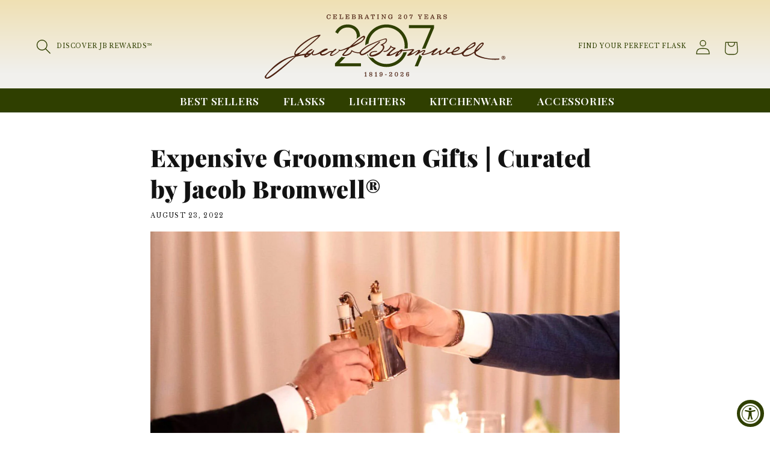

--- FILE ---
content_type: text/css
request_url: https://www.jacobbromwell.com/cdn/shop/t/38/assets/component-menu-drawer-custom.css?v=82064173750428436021750092842
body_size: -719
content:
.list-menu__item {
  gap: 1rem;
}

.shop-all .menu-drawer__menu-item {
  font-size: 1.4rem;
}

.menu-drawer__menu-item--active,
.menu-drawer__menu-item:focus,
.menu-drawer__close-button:focus,
.menu-drawer__menu-item:hover,
.menu-drawer__close-button:hover {
  background-color: inherit;
}